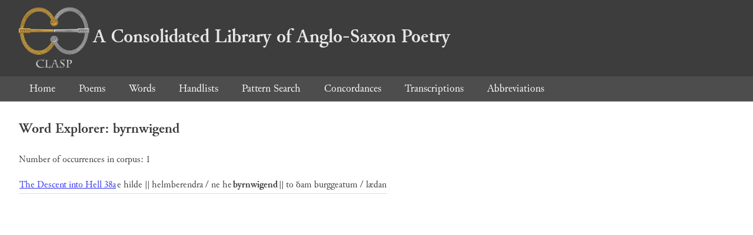

--- FILE ---
content_type: text/html; charset=utf-8
request_url: https://clasp.ell.ox.ac.uk/db-latest/word/ang/byrnwigend
body_size: 597
content:
<!DOCTYPE html>
<head>
	<meta charset="UTF-8">
	<title>CLASP</title>
	<link rel="stylesheet" href="/db-latest/style.css" />
	<link rel="icon" type="image/svg+xml" href="/db-latest/logo.svg" />
</head>

<body>

<header>
<h1><a href="/db-latest/"><img src="/db-latest/logo-alt.png" />A Consolidated Library of Anglo-Saxon Poetry</a></h1>
</header>


<nav>
<a href="/db-latest/">Home</a>
<a href="/db-latest/poem/">Poems</a>
<a href="/db-latest/wordlists/">Words</a>
<a href="/db-latest/handlists/">Handlists</a>
<a href="/db-latest/patternsearch/">Pattern Search</a>
<a href="/db-latest/poemwordlist/">Concordances</a>
<a href="/db-latest/transcriptions/">Transcriptions</a>
<a href="/db-latest/abbreviations/">Abbreviations</a>
</nav>






<section>
<h2>Word Explorer: byrnwigend</h2>
<p>Number of occurrences in corpus: 1</p>
<table class="wordusages">
		<tr>
			<td class="poemid"><a href="/db-latest/poem/A.3.26#38">The Descent into Hell 38a
			</a></td>
			<td class="before">e hilde || helmberendra / ne he  </td>
			<td class="rawword">byrnwigend</td>
			<td class="after">  || to ðam burggeatum / lædan </td>
		</tr>

</table>

</section>




</body>

</html>

